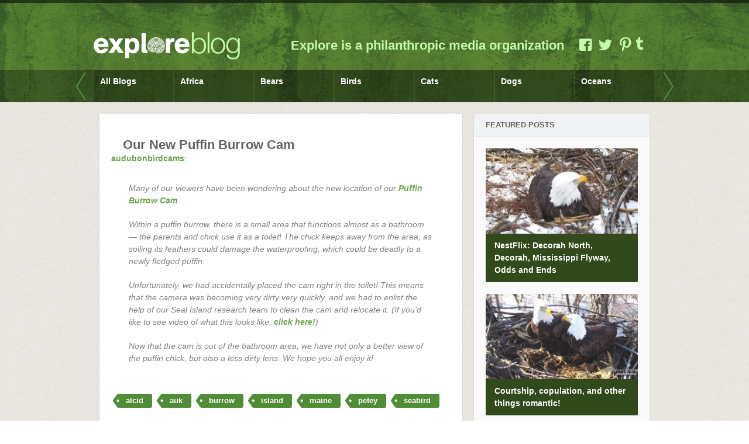

--- FILE ---
content_type: text/html; charset=UTF-8
request_url: https://blog.explore.org/audubonbirdcams-many-of-our-viewers-have-been/
body_size: 6202
content:

<!DOCTYPE html>

<!-- BEGIN html -->
<html lang="en-US">

<!-- BEGIN head -->
<head>

    <!-- Meta Tags -->
    <meta http-equiv="Content-Type" content="text/html; charset=UTF-8" />
    <meta name="viewport" content="width=device-width,initial-scale=1">
    <meta name="generator" content="Explore Theme 1.1.1" />
<meta name="generator" content="ZillaFramework 1.0.2.5" />

    <!-- Title -->
    <title>Our New Puffin Burrow Cam | Explore</title>

    <!-- RSS & Pingbacks -->
    <link rel="alternate" type="application/rss+xml" title="Explore RSS Feed" href="https://blog.explore.org/feed/" />
    <link rel="pingback" href="https://blog.explore.org/xmlrpc.php" />

    <link rel="stylesheet" href="https://blog.explore.org/wp-content/themes/explore-theme/assets/fancybox/source/jquery.fancybox.css?v=2.1.5" type="text/css" media="screen" />

    <!--[if lt IE 9]>
    <script src="http://css3-mediaqueries-js.googlecode.com/svn/trunk/css3-mediaqueries.js"></script>
    <![endif]-->

    <link rel='dns-prefetch' href='//s.w.org' />
<link rel="alternate" type="application/rss+xml" title="Explore &raquo; Our New Puffin Burrow Cam Comments Feed" href="https://blog.explore.org/audubonbirdcams-many-of-our-viewers-have-been/feed/" />
		<script type="text/javascript">
			window._wpemojiSettings = {"baseUrl":"https:\/\/s.w.org\/images\/core\/emoji\/12.0.0-1\/72x72\/","ext":".png","svgUrl":"https:\/\/s.w.org\/images\/core\/emoji\/12.0.0-1\/svg\/","svgExt":".svg","source":{"concatemoji":"https:\/\/blog.explore.org\/wp-includes\/js\/wp-emoji-release.min.js?ver=5.3.20"}};
			!function(e,a,t){var n,r,o,i=a.createElement("canvas"),p=i.getContext&&i.getContext("2d");function s(e,t){var a=String.fromCharCode;p.clearRect(0,0,i.width,i.height),p.fillText(a.apply(this,e),0,0);e=i.toDataURL();return p.clearRect(0,0,i.width,i.height),p.fillText(a.apply(this,t),0,0),e===i.toDataURL()}function c(e){var t=a.createElement("script");t.src=e,t.defer=t.type="text/javascript",a.getElementsByTagName("head")[0].appendChild(t)}for(o=Array("flag","emoji"),t.supports={everything:!0,everythingExceptFlag:!0},r=0;r<o.length;r++)t.supports[o[r]]=function(e){if(!p||!p.fillText)return!1;switch(p.textBaseline="top",p.font="600 32px Arial",e){case"flag":return s([127987,65039,8205,9895,65039],[127987,65039,8203,9895,65039])?!1:!s([55356,56826,55356,56819],[55356,56826,8203,55356,56819])&&!s([55356,57332,56128,56423,56128,56418,56128,56421,56128,56430,56128,56423,56128,56447],[55356,57332,8203,56128,56423,8203,56128,56418,8203,56128,56421,8203,56128,56430,8203,56128,56423,8203,56128,56447]);case"emoji":return!s([55357,56424,55356,57342,8205,55358,56605,8205,55357,56424,55356,57340],[55357,56424,55356,57342,8203,55358,56605,8203,55357,56424,55356,57340])}return!1}(o[r]),t.supports.everything=t.supports.everything&&t.supports[o[r]],"flag"!==o[r]&&(t.supports.everythingExceptFlag=t.supports.everythingExceptFlag&&t.supports[o[r]]);t.supports.everythingExceptFlag=t.supports.everythingExceptFlag&&!t.supports.flag,t.DOMReady=!1,t.readyCallback=function(){t.DOMReady=!0},t.supports.everything||(n=function(){t.readyCallback()},a.addEventListener?(a.addEventListener("DOMContentLoaded",n,!1),e.addEventListener("load",n,!1)):(e.attachEvent("onload",n),a.attachEvent("onreadystatechange",function(){"complete"===a.readyState&&t.readyCallback()})),(n=t.source||{}).concatemoji?c(n.concatemoji):n.wpemoji&&n.twemoji&&(c(n.twemoji),c(n.wpemoji)))}(window,document,window._wpemojiSettings);
		</script>
		<style type="text/css">
img.wp-smiley,
img.emoji {
	display: inline !important;
	border: none !important;
	box-shadow: none !important;
	height: 1em !important;
	width: 1em !important;
	margin: 0 .07em !important;
	vertical-align: -0.1em !important;
	background: none !important;
	padding: 0 !important;
}
</style>
	<link rel='stylesheet' id='wp-block-library-css'  href='https://blog.explore.org/wp-includes/css/dist/block-library/style.min.css?ver=5.3.20' type='text/css' media='all' />
<link rel='stylesheet' id='hoarder-style-css'  href='https://blog.explore.org/wp-content/themes/explore-theme/style.css?ver=1.1.1' type='text/css' media='all' />
<link rel='stylesheet' id='featured-post-css-css'  href='https://blog.explore.org/wp-content/plugins/featured-post-with-thumbnail/featured-post.css?ver=5.3.20' type='text/css' media='all' />
<script type='text/javascript' src='https://blog.explore.org/wp-includes/js/jquery/jquery.js?ver=1.12.4-wp'></script>
<script type='text/javascript' src='https://blog.explore.org/wp-includes/js/jquery/jquery-migrate.min.js?ver=1.4.1'></script>
<script type='text/javascript' src='https://blog.explore.org/wp-content/themes/explore-theme/js/superfish.js?ver=1.4.8'></script>
<script type='text/javascript' src='https://blog.explore.org/wp-content/themes/explore-theme/js/supersubs.js?ver=0.2'></script>
<script type='text/javascript' src='https://blog.explore.org/wp-content/themes/explore-theme/js/jquery.flexslider-min.js?ver=2.0'></script>
<script type='text/javascript' src='https://blog.explore.org/wp-content/themes/explore-theme/js/jquery.jplayer.min.js?ver=2.1'></script>
<script type='text/javascript' src='https://blog.explore.org/wp-content/themes/explore-theme/js/jquery.isotope.min.js?ver=1.5.19'></script>
<script type='text/javascript' src='https://blog.explore.org/wp-content/themes/explore-theme/js/jquery.imagesloaded.min.js?ver=2.0.1'></script>
<script type='text/javascript' src='https://blog.explore.org/wp-content/themes/explore-theme/js/jquery.fitvids.js?ver=1.0'></script>
<script type='text/javascript' src='https://blog.explore.org/wp-content/themes/explore-theme/includes/js/twitter.js?ver=5.3.20'></script>
<link rel='https://api.w.org/' href='https://blog.explore.org/wp-json/' />
<link rel="EditURI" type="application/rsd+xml" title="RSD" href="https://blog.explore.org/xmlrpc.php?rsd" />
<link rel="wlwmanifest" type="application/wlwmanifest+xml" href="https://blog.explore.org/wp-includes/wlwmanifest.xml" /> 
<link rel='prev' title='Family Photo' href='https://blog.explore.org/happy-family-photo-of-the-pricketts/' />
<link rel='next' title='Honoring The Fallen' href='https://blog.explore.org/k9s-for-warriors-graduate-chris-honors-the-fallen/' />
<link rel="canonical" href="https://blog.explore.org/audubonbirdcams-many-of-our-viewers-have-been/" />
<link rel='shortlink' href='https://blog.explore.org/?p=28197' />
<link rel="alternate" type="application/json+oembed" href="https://blog.explore.org/wp-json/oembed/1.0/embed?url=https%3A%2F%2Fblog.explore.org%2Faudubonbirdcams-many-of-our-viewers-have-been%2F" />
<link rel="alternate" type="text/xml+oembed" href="https://blog.explore.org/wp-json/oembed/1.0/embed?url=https%3A%2F%2Fblog.explore.org%2Faudubonbirdcams-many-of-our-viewers-have-been%2F&#038;format=xml" />
<link rel='https://github.com/WP-API/WP-API' href='https://blog.explore.org/wp-json' />
<meta property="og:title" content="Our New Puffin Burrow Cam"/><meta property="og:url" content="https://blog.explore.org/audubonbirdcams-many-of-our-viewers-have-been/"/><meta property="og:description" content=""/><meta property="og:image" content="/var/www/html/wp-content/themes/explore-theme/images/logo.png"/>    <!-- Add fancyBox -->
    <script type="text/javascript" src="https://blog.explore.org/wp-content/themes/explore-theme/assets/fancybox/source/jquery.fancybox.pack.js?v=2.1.5"></script>

    <!-- Add infiniteCarousel -->
    <script type="text/javascript" src="https://blog.explore.org/wp-content/themes/explore-theme/js/jquery.carouFredSel-6.2.1-packed.js"></script>

    <script type="text/javascript">
    (function($){
        $(document).ready(function() {
            $(".fancybox").fancybox({
                prevEffect : 'fade',
                nextEffect : 'fade',
                nextSpeed : 500,
                prevSpeed : 500
            });

            //  Scrolled by user interaction
            $('.inner ul').carouFredSel({
                auto: false,
                prev: '#prev2',
                next: '#next2',
                //circular: false,
                infinite: false, 
                scroll: {
                    items           : 7,
                    pauseOnHover    : true
                },
                mousewheel: true,
                swipe: {
                    onMouse: true,
                    onTouch: true
                }
            });
        });
    })(jQuery)
    </script>

  
<!-- END head -->
</head>

    
<!-- BEGIN body -->
<body class="post-template-default single single-post postid-28197 single-format-gallery no-js category-community-blog chrome post-audubonbirdcams-many-of-our-viewers-have-been zilla">

  
	
	<header>

		<div class="cap">
			<div class="inner">
				<div class="logo">
					
					<!--<a href="https://blog.explore.org">Explore</a>-->
					
					<a href="http://explore.org" target="_blank" class="logo_first">Explore</a>
					<a href="https://blog.explore.org" class="logo_last">Blog</a>
					
				</div><!-- @end logo -->
				<div class="tagline">
					<p>Explore is a philanthropic media organization</p>
				</div><!-- @end tagline -->
				<div class="social">
					<a href="https://www.facebook.com/endangeredanimals?fref=ts" class="icon icon-facebook-squared"></a>
					<a href="https://twitter.com/exploreorg" class="icon icon-twitter"></a>
					<a href="http://pinterest.com/exploreorg" class="icon icon-pinterest"></a>
					<a href="http://exploreorg.tumblr.com/" class="tumblr_icon"></a>
				</div><!-- @end social -->
			</div><!-- @end inner -->
		</div><!-- @end cap -->
		<div class="nav">
			<div id="nav_wrap">
				<div class="inner">
					<div class="handle left"><a id="prev2" href="#">&larr;</a></div>
					<div class="handle right"><a id="next2" href="#">&rarr;</a></div>
					
					
	        <ul id="primary-menu" class="menu"><li id="menu-item-46301" class="menu-item menu-item-type-post_type menu-item-object-page menu-item-home"><a href="https://blog.explore.org/" ><div class="title"><strong>All Blogs</strong><span> posts</span></div></a></li>
<li id="menu-item-76407" class="menu-item menu-item-type-taxonomy menu-item-object-category"><a href="https://blog.explore.org/category/africa/" ><div class="title"><strong>Africa</strong><span>235 posts</span></div></a></li>
<li id="menu-item-46315" class="menu-item menu-item-type-taxonomy menu-item-object-category"><a href="https://blog.explore.org/category/bears/" ><div class="title"><strong>Bears</strong><span>1133 posts</span></div></a></li>
<li id="menu-item-15" class="birds menu-item menu-item-type-taxonomy menu-item-object-category"><a href="https://blog.explore.org/category/bird-cams/" ><div class="title"><strong>Birds</strong><span>891 posts</span></div></a></li>
<li id="menu-item-28878" class="cats menu-item menu-item-type-taxonomy menu-item-object-category"><a href="https://blog.explore.org/category/cats/" ><div class="title"><strong>Cats</strong><span>246 posts</span></div></a></li>
<li id="menu-item-181" class="dog menu-item menu-item-type-taxonomy menu-item-object-category"><a href="https://blog.explore.org/category/dogs/" ><div class="title"><strong>Dogs</strong><span>975 posts</span></div></a></li>
<li id="menu-item-28913" class="menu-item menu-item-type-taxonomy menu-item-object-category"><a href="https://blog.explore.org/category/oceans/" ><div class="title"><strong>Oceans</strong><span>453 posts</span></div></a></li>
<li id="menu-item-46311" class="menu-item menu-item-type-taxonomy menu-item-object-category"><a href="https://blog.explore.org/category/travels-with-charlie/" ><div class="title"><strong>Travels with Charlie</strong><span>55 posts</span></div></a></li>
<li id="menu-item-46313" class="menu-item menu-item-type-taxonomy menu-item-object-category"><a href="https://blog.explore.org/category/zen-den/" ><div class="title"><strong>Zen Den</strong><span>179 posts</span></div></a></li>
<li id="menu-item-46305" class="menu-item menu-item-type-taxonomy menu-item-object-category"><a href="https://blog.explore.org/category/in-the-news/" ><div class="title"><strong>In the News</strong><span>59 posts</span></div></a></li>
<li id="menu-item-46309" class="menu-item menu-item-type-taxonomy menu-item-object-category"><a href="https://blog.explore.org/category/testimonials/" ><div class="title"><strong>Testimonials</strong><span>4 posts</span></div></a></li>
<li id="menu-item-46307" class="menu-item menu-item-type-taxonomy menu-item-object-category"><a href="https://blog.explore.org/category/live-chats/" ><div class="title"><strong>Live Chats</strong><span>86 posts</span></div></a></li>
<li id="menu-item-28648" class="mike menu-item menu-item-type-taxonomy menu-item-object-category"><a href="https://blog.explore.org/category/mike-pricketts-reel-life/" ><div class="title"><strong>Mike Prickett&#8217;s Reel Life</strong><span>77 posts</span></div></a></li>
</ul>				</div><!-- @end inner -->
			</div>
			<span id="close_menu">Close</span>
		</div><!-- @end navigation -->

	</header>

	
	<!-- BEGIN #content -->
	<div id="content" class="clearfix">
		
	
			<!-- BEGIN #primary .hfeed-->
			<div id="primary" class="hfeed">
						
								<!-- BEGIN .hentry -->
				<div class="post-28197 post type-post status-publish format-gallery hentry category-community-blog tag-alcid tag-auk tag-burrow tag-island tag-maine tag-petey tag-seabird tag-seal post_format-post-format-gallery" id="post-28197">
								
    				<div class="clearfix">
<!-- BEGIN .clearfix -->

	<div class="post-thumb"> <!--class="post-layout-left"-->

		    
        <script type="text/javascript">
            (function($) {
                $(function() {
                    var $gallery_container = $('.isotope-container');
                    $gallery_container.imagesLoaded( function() {
                        $gallery_container.isotope({
                            itemSelector : '.isotope-item'
                        });
                    });
                })
            })(jQuery);
        </script>

        
			<span class="icon icon-gallery"></span>


	</div>

	<div class="entry-content"> <!--class="post-layout-right"-->

		
		    <h1 class="entry-title">Our New Puffin Burrow Cam</h1>

		
		<!-- BEGIN .entry-content -->
		<div class="">

			
<p><a class="tumblr_blog" href="http://birds.explore.org/post/27078518951/many-of-our-viewers-have-been-wondering-about-the">audubonbirdcams</a>:</p>
<blockquote><p>Many of our viewers have been wondering about the new location of our <a href="http://explore.org/#!/live-cams/player/puffin-burrow-cam">Puffin Burrow Cam</a>.</p>
<p>Within a puffin burrow, there is a small area that functions almost as a bathroom — the parents and chick use it as a toilet! The chick keeps away from the area, as soiling its feathers could damage the waterproofing, which could be deadly to a newly fledged puffin.</p>
<p>Unfortunately, we had accidentally placed the cam right in the toilet! This means that the camera was becoming very dirty very quickly, and we had to enlist the help of our Seal Island research team to clean the cam and relocate it. (If you’d like to see video of what this looks like, <a href="http://birds.explore.org/post/26595658312/cleaning-the-puffin-burrow-cam-on-seal-island">click here!</a>)</p>
<p>Now that the cam is out of the bathroom area, we have not only a better view of the puffin chick, but also a less dirty lens. We hope you all enjoy it!</p></blockquote>
					    <div class='tag-container clearfix'><div class="tag"><a href="https://blog.explore.org/tag/alcid/">alcid</a></div><div class="tag"><a href="https://blog.explore.org/tag/auk/">auk</a></div><div class="tag"><a href="https://blog.explore.org/tag/burrow/">burrow</a></div><div class="tag"><a href="https://blog.explore.org/tag/island/">island</a></div><div class="tag"><a href="https://blog.explore.org/tag/maine/">maine</a></div><div class="tag"><a href="https://blog.explore.org/tag/petey/">petey</a></div><div class="tag"><a href="https://blog.explore.org/tag/seabird/">seabird</a></div></div>
		<!-- END .entry-content -->
		</div>
	</div>

</div>
<!-- END .clearfix -->
<!-- BEGIN .entry-meta-footer-->
<div class="entry-meta-footer">
    	<span class="published">
    	July 13, 2012    </span>
	
			<div class="social-icons">
		<a href="" onclick="javascript:window.open('http://www.facebook.com/share.php?u=https%3A%2F%2Fblog.explore.org%2Faudubonbirdcams-many-of-our-viewers-have-been%2F','Share on Facebook','width=500,height=270')" title="Share This on Facebook" target="_blank" title="Share This on Facebook" class="icon-facebook-squared"></a>
		<a target="_blank" href="#" onclick="window.open( 'http://twitter.com/share?text=Our+New+Puffin+Burrow+Cam&url=https%3A%2F%2Fblog.explore.org%2Faudubonbirdcams-many-of-our-viewers-have-been%2F' ,'Share on Twitter','width=500,height=270')"  class="icon-twitter"></a>
		<a href="#" onclick="popUp=window.open('https://plus.google.com/share?url=https%3A%2F%2Fblog.explore.org%2Faudubonbirdcams-many-of-our-viewers-have-been%2F', 'popupwindow', 'scrollbars=yes,width=800,height=400');popUp.focus();return false" class="icon-gplus"></a>
		<a target="_blank" href="javascript:void((function()%7Bvar%20e=document.createElement(&apos;script&apos;);e.setAttribute(&apos;type&apos;,&apos;text/javascript&apos;);e.setAttribute(&apos;charset&apos;,&apos;UTF-8&apos;);e.setAttribute(&apos;src&apos;,&apos;http://assets.pinterest.com/js/pinmarklet.js?r=&apos;+Math.random()*99999999);document.body.appendChild(e)%7D)());" class="icon-pinterest"></a>	
	</div>

    
<!-- END .entry-meta-footer-->
</div>
                    
                                <!-- END .hentry-->  
				</div>
				
				
<!-- BEGIN #comments -->
<div id="comments">
		
		
<!-- END #comments -->
</div>				
				<!-- BEGIN .navigation .single-page-navigation -->
				<div class="navigation single-page-navigation">
					<div class="nav-previous">&larr; <a href="https://blog.explore.org/happy-family-photo-of-the-pricketts/" rel="prev">Family Photo</a></div>
					<div class="nav-next"><a href="https://blog.explore.org/k9s-for-warriors-graduate-chris-honors-the-fallen/" rel="next">Honoring The Fallen</a> &rarr;</div>
				<!-- END .navigation .single-page-navigation -->
				</div>

							<!-- END #primary .hfeed-->
			</div>

    
    		<!-- BEGIN #sidebar .aside-->
		<div id="sidebar" class="aside">
			
		<div id="widget_featured-posts-4" class="widget widget_featured-posts"><h3 class="widget-title">Featured Posts</h3>	
	<ul id="yiw-featured-post">
  
	   <li>
	       	                                     <a href="https://blog.explore.org/nestflix-decorah-north-decorah-mississippi-flyway-odds-and-ends/" class="featured-thumb">
                <img src="https://blog.explore.org/wp-content/uploads/2020/01/012919-de-534x300.jpg" alt="NestFlix: Decorah North, Decorah, Mississippi Flyway, Odds and Ends" />
               </a>
                              
               <h4 class="featured-title">
	           <a href="https://blog.explore.org/nestflix-decorah-north-decorah-mississippi-flyway-odds-and-ends/">NestFlix: Decorah North, Decorah, Mississippi Flyway, Odds and Ends</a>
	       </h4>
	   </li>
  
	   <li>
	       	                                     <a href="https://blog.explore.org/courtship-copulation-and-other-things-romantic/" class="featured-thumb">
                <img src="https://blog.explore.org/wp-content/uploads/2020/02/020620-sidebyside2-534x300.jpg" alt="Courtship, copulation, and other things romantic!" />
               </a>
                              
               <h4 class="featured-title">
	           <a href="https://blog.explore.org/courtship-copulation-and-other-things-romantic/">Courtship, copulation, and other things romantic!</a>
	       </h4>
	   </li>
  
	   <li>
	       	                                     <a href="https://blog.explore.org/how-much-weight-can-a-bald-eagle-carry/" class="featured-thumb">
                <img src="https://blog.explore.org/wp-content/uploads/2020/02/021320-dec-534x300.jpg" alt="How much weight can a Bald Eagle carry?" />
               </a>
                              
               <h4 class="featured-title">
	           <a href="https://blog.explore.org/how-much-weight-can-a-bald-eagle-carry/">How much weight can a Bald Eagle carry?</a>
	       </h4>
	   </li>
	</ul>
	
	</div>		
		<!-- END #sidebar .aside-->
		</div>
				

<script type="text/javascript">
	(function($){
		$(function(){
			$('.post.type-post a.fancybox:not([rel])').each(function(){
				var caption = $(this).find('img').attr('alt');
				$(this).attr(
					{
						'rel': 'fancy-gallery-post-'+$(this).closest('.post').attr('id'),
						'title': caption
					}
				);
			});
		});
	}(jQuery));
</script>

      
		
	<!-- END #content -->
	</div>

		
	<!-- BEGIN #footer -->
	<div id="footer">
   
	   <div class="footer-lower">
	       <div class="footer-inner">
	         <p class="copyright">
				&copy; Copyright 2026 	
				<strong>explore.org</strong>. Made possible by the <strong>Annenberg Foundation</strong>.
			</p>
   			<div class="credit">
   				<div class="social">
   					<a href="https://www.facebook.com/exploreorg" class="icon icon-facebook-squared"></a>
   					<a href="https://twitter.com/exploreorg" class="icon icon-twitter"></a>
   					<a href="http://pinterest.com/exploreorg" class="icon icon-pinterest"></a>
   				</div><!-- @end social -->
   			</div>
	       </div>
	   </div>
    
	<!-- END #footer -->
	</div>

	<a href="#" id="back-to-top"></a>

	
	<!-- Theme Hook -->
	<script type="text/javascript">
    var _gaq = _gaq || [];
    _gaq.push(['_setAccount', 'UA-6352078-1']);
    _gaq.push(['_trackPageview']);
    (function() {
        var ga = document.createElement('script'); ga.type = 'text/javascript'; ga.async = true;
        ga.src = ('https:' == document.location.protocol ? 'https://' : 'http://') + 'stats.g.doubleclick.net/dc.js';
        var s = document.getElementsByTagName('script')[0]; s.parentNode.insertBefore(ga, s);
    })();
</script><script type='text/javascript'>
/* <![CDATA[ */
var countVars = {"disqusShortname":"explorebeta"};
/* ]]> */
</script>
<script type='text/javascript' src='https://blog.explore.org/wp-content/plugins/disqus-comment-system/public/js/comment_count.js?ver=3.0.17'></script>
<script type='text/javascript'>
/* <![CDATA[ */
var zilla = {"ajaxurl":"https:\/\/blog.explore.org\/wp-admin\/admin-ajax.php","nonce":"d9ad5bbe72","loading":"Loading..."};
/* ]]> */
</script>
<script type='text/javascript' src='https://blog.explore.org/wp-content/themes/explore-theme/js/jquery.custom.js?ver=1.0'></script>
<script type='text/javascript' src='https://blog.explore.org/wp-includes/js/comment-reply.min.js?ver=5.3.20'></script>
<script type='text/javascript' src='https://blog.explore.org/wp-includes/js/wp-embed.min.js?ver=5.3.20'></script>
		
<!-- END body-->
</body>
<!-- END html-->
</html>